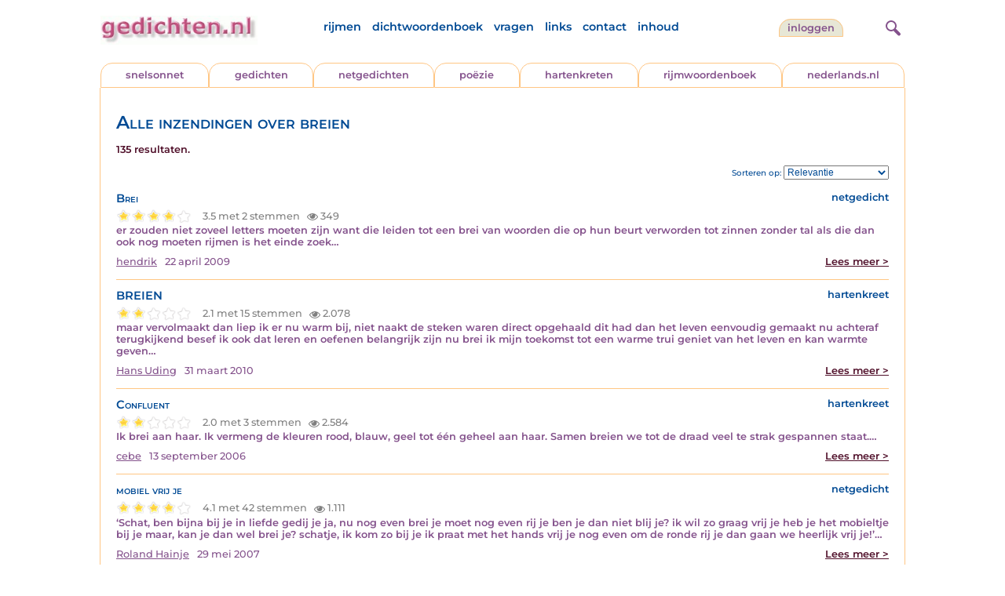

--- FILE ---
content_type: text/html; charset=UTF-8
request_url: https://www.gedichten.nl/nederindex/?tekst=breien&mode=zoek&type=tabblad
body_size: 8102
content:
<!DOCTYPE html>
<html lang="nl">
<head>
<title>Alle inzendingen over breien</title>
<meta name='description' content='Alle inzendingen over breien' />
<meta name='keywords' content='alles, gedichten, gedicht, hartenkreten, hartenkreet, vers, rijm, sinterklaas, valentijn, dichter, poezie, dichten, proza, kerstmis, nederlands, hartekreet, hartekreten, literatuur' />
<meta charset="utf-8"/>
<meta name="viewport" content="width=device-width">
<link rel="stylesheet" href="/assets/main.css?m=1766823697" type="text/css">
<script src="https://code.jquery.com/jquery-3.7.1.min.js" integrity="sha256-/JqT3SQfawRcv/BIHPThkBvs0OEvtFFmqPF/lYI/Cxo=" crossorigin="anonymous"></script>
<script language='JavaScript' type="module" src='/assets/main.js?m=1766823697'></script>
<script>
    window.RECAPTCHA_SITE_KEY = '6LfJqyQbAAAAANBPXCmJy1Q7f6C-KHsSlBdh4B_0';
</script>
</head>
<body bgcolor='#FFFFFF' text='#84528C' link='#84528C' vlink='#84528C' alink='#84528C'>
<header class="header">
<div class="item logo">
<a href="/" target="_top"><img src="/pic/gedichtennl.jpg"   border="0" alt="gedichten.nl" class="logo"></a>
</div>
<div class="item menu">
    <ul class="pages blue">
        <li><a href='https://rijmwoordenboek.gedichten.nl/'>rijmen</a></li>
        <li><a href='/dichtwoordenboek/'>dichtwoordenboek</a></li>
        <li><a href='/vragen.php'>vragen</a></li>
        <li><a href='/links.php'>links</a></li>
        <li><a href='/contact.php'>contact</a></li>
        <li><a href='/sitemap.php'>inhoud</a></li>
    </ul>
</div>
<div class="item welkom">
<span>
<a href="/login/" class="button">inloggen</a></span>
</div>
<div class="item search">
<form name="zoekged" action="/nederindex" enctype="multipart/form-data">
<input type="text" name="tekst" style="width: 75%; height: 24px" placeholder="Zoeken op auteur, categorie of tekst">
<input type="hidden" value="submit">
<input type="hidden" name="mode" value="zoek">
<input type="hidden" name="type" value="default">
<input type="submit" value="zoek" border="0" style="margin-left: 10px;">
</form>
</div>
<div class="item hamburger">
    <button class="navigation-control" type="button" id="navigation-control" aria-label="navigatie">
        <div class="bar1"></div>
        <div class="bar2"></div>
        <div class="bar3"></div>
    </button>
</div>
<div class="item searchicon">
    <button class="search-control" type="button" id="search-control" aria-label="zoeken">
        <div class="circle"></div>
        <div class="bar1"></div>
        <div class="bar2"></div>
    </button>
</div>
</header>
<nav class="item">
    <ul class="pages blue">
        <li><a href='https://rijmwoordenboek.gedichten.nl/'>rijmen</a></li>
        <li><a href='/dichtwoordenboek/'>dichtwoordenboek</a></li>
        <li><a href='/vragen.php'>vragen</a></li>
        <li><a href='/links.php'>links</a></li>
        <li><a href='/contact.php'>contact</a></li>
        <li><a href='/sitemap.php'>inhoud</a></li>
    </ul>
    <div class="tabs purple">
        <div class="tab "><a href="/nedermap/snelsonnet/index.html" target="_top">snelsonnet</a></div>
        <div class="tab "><a href="/nedermap/gedichten/index.html" target="_top">gedichten</a></div>
        <div class="tab "><a href="/nedermap/netgedichten/index.html" target="_top">netgedichten</a></div>
        <div class="tab "><a href="/nedermap/poezie/index.html" target="_top">po&euml;zie</a></div>
        <div class="tab "><a href="/nedermap/hartenkreten/index.html" target="_top">hartenkreten</a></div>
        <div class="tab"><a href="https://rijmwoordenboek.gedichten.nl/" target="_top">rijmwoordenboek</a></div>
        <div class="tab overflow"><a href="https://www.nederlands.nl/" target="_top">nederlands.nl</a></div>
    </div>
    <ul class="pages red">
    <li><a href="/login/">inloggen</a></li>    </ul>
</nav>

<section class="content" align='center'>    <main class="container">
        <div class="content">

            <h1 class="nedermap_titel">Alle inzendingen over breien</h1><p class='red'>135 resultaten.</p>
                <div class="sortby">
                    Sorteren op:
                    <select id="sorting">
                        <option value="relevantie" >Relevantie</option>                        <option value="datum" >Datum</option>
                        <option value="snaam" >Schrijver</option>
                        <option value="siteid" >Soort inzending</option>
                        <option value="titel" >Titel</option>
                        <option value="aantal" >Aantal keer bekeken</option>
                        <option value="score" >Beoordeling</option>
                    </select>
                </div>
                <div class="clearfix"></div>

            <!-- google_ad_section_start -->
            <div id='results'>
<article class='summary js-summary-control compact'><h2 class='blue'>Brei</h2>
<div class='site blue'>netgedicht</div><div class='clearfix'></div><div class="rating " data-gedid="152342"><ul class="star-rating"><li class="current-rating" style="width:4em;"></li><li><a href="#" data-rating="6" title="1 van 5 sterren" class="one-star">1</a></li><li><a href="#" data-rating="7" title="2 van 5 sterren" class="two-stars">2</a></li><li><a href="#" data-rating="8" title="3 van 5 sterren" class="three-stars">3</a></li><li><a href="#" data-rating="9" title="4 van 5 sterren" class="four-stars">4</a></li><li><a href="#" data-rating="10" title="5 van 5 sterren" class="five-stars">5</a></li></ul> <span id="current-rating-result" class="current-rating-result grey">3.5 met 2 stemmen <span class="views" title="Deze inzending is 349 keer bekeken."><img src="/pic/font-awesome/eye.svg" class="eye-icon" alt="aantal keer bekeken" /> 349</span></span></div><div class='excerpt'>er  zouden niet 
zoveel letters moeten zijn

want die leiden tot een brei
van woorden

die op hun beurt verworden
tot zinnen zonder tal

als die dan ook nog moeten rijmen
is het einde zoek&hellip;</div><div class='author'><a title='Zoek meer van deze schrijver...' class='name'href='/schrijver/hendrik'>hendrik</a><span class='date'>22 april 2009</span><a href='/nedermap/netgedichten/netgedicht/152342.html' class='red readmore'>Lees meer &gt;</a></div></article><div class='separator'></div><article class='summary js-summary-control compact'><h2 class='blue'>BREIEN</h2>
<div class='site blue'>hartenkreet</div><div class='clearfix'></div><div class="rating " data-gedid="167059"><ul class="star-rating"><li class="current-rating" style="width:2em;"></li><li><a href="#" data-rating="6" title="1 van 5 sterren" class="one-star">1</a></li><li><a href="#" data-rating="7" title="2 van 5 sterren" class="two-stars">2</a></li><li><a href="#" data-rating="8" title="3 van 5 sterren" class="three-stars">3</a></li><li><a href="#" data-rating="9" title="4 van 5 sterren" class="four-stars">4</a></li><li><a href="#" data-rating="10" title="5 van 5 sterren" class="five-stars">5</a></li></ul> <span id="current-rating-result" class="current-rating-result grey">2.1 met 15 stemmen <span class="views" title="Deze inzending is 2.078 keer bekeken."><img src="/pic/font-awesome/eye.svg" class="eye-icon" alt="aantal keer bekeken" /> 2.078</span></span></div><div class='excerpt'>maar vervolmaakt
dan liep ik er nu warm bij, niet naakt 
de steken waren direct opgehaald
dit had dan het leven eenvoudig gemaakt

nu achteraf terugkijkend besef ik ook
dat leren en oefenen belangrijk zijn
nu brei ik mijn toekomst
tot een warme trui
geniet van het leven
en kan warmte geven&hellip;</div><div class='author'><a title='Zoek meer van deze schrijver...' class='name'href='/schrijver/Hans+Uding'>Hans Uding</a><span class='date'>31 maart 2010</span><a href='/nedermap/hartenkreten/hartenkreet/167059.html' class='red readmore'>Lees meer &gt;</a></div></article><div class='separator'></div><article class='summary js-summary-control compact'><h2 class='blue'>Confluent</h2>
<div class='site blue'>hartenkreet</div><div class='clearfix'></div><div class="rating " data-gedid="112232"><ul class="star-rating"><li class="current-rating" style="width:2em;"></li><li><a href="#" data-rating="6" title="1 van 5 sterren" class="one-star">1</a></li><li><a href="#" data-rating="7" title="2 van 5 sterren" class="two-stars">2</a></li><li><a href="#" data-rating="8" title="3 van 5 sterren" class="three-stars">3</a></li><li><a href="#" data-rating="9" title="4 van 5 sterren" class="four-stars">4</a></li><li><a href="#" data-rating="10" title="5 van 5 sterren" class="five-stars">5</a></li></ul> <span id="current-rating-result" class="current-rating-result grey">2.0 met 3 stemmen <span class="views" title="Deze inzending is 2.584 keer bekeken."><img src="/pic/font-awesome/eye.svg" class="eye-icon" alt="aantal keer bekeken" /> 2.584</span></span></div><div class='excerpt'>Ik brei 
aan haar.

Ik vermeng de kleuren
rood, blauw, geel
tot één geheel
aan haar.

Samen breien we tot
de draad
veel te strak
gespannen staat.&hellip;</div><div class='author'><a title='Zoek meer van deze schrijver...' class='name'href='/schrijver/cebe'>cebe</a><span class='date'>13 september 2006</span><a href='/nedermap/hartenkreten/hartenkreet/112232.html' class='red readmore'>Lees meer &gt;</a></div></article><div class='separator'></div><article class='summary js-summary-control compact'><h2 class='blue'>mobiel vrij je</h2>
<div class='site blue'>netgedicht</div><div class='clearfix'></div><div class="rating " data-gedid="122593"><ul class="star-rating"><li class="current-rating" style="width:4em;"></li><li><a href="#" data-rating="6" title="1 van 5 sterren" class="one-star">1</a></li><li><a href="#" data-rating="7" title="2 van 5 sterren" class="two-stars">2</a></li><li><a href="#" data-rating="8" title="3 van 5 sterren" class="three-stars">3</a></li><li><a href="#" data-rating="9" title="4 van 5 sterren" class="four-stars">4</a></li><li><a href="#" data-rating="10" title="5 van 5 sterren" class="five-stars">5</a></li></ul> <span id="current-rating-result" class="current-rating-result grey">4.1 met 42 stemmen <span class="views" title="Deze inzending is 1.111 keer bekeken."><img src="/pic/font-awesome/eye.svg" class="eye-icon" alt="aantal keer bekeken" /> 1.111</span></span></div><div class='excerpt'>‘Schat, ben bijna bij je
in liefde gedij je
ja, nu nog even brei je
moet nog even rij je
ben je dan niet blij je?
ik wil zo graag vrij je
heb je het mobieltje bij je
maar, kan je dan wel brei je?
schatje, ik kom zo bij je
ik praat met het hands vrij je
nog even om de ronde rij je
dan gaan we heerlijk vrij je!’&hellip;</div><div class='author'><a title='Zoek meer van deze schrijver...' class='name'href='/schrijver/Roland+Hainje'>Roland Hainje</a><span class='date'>29 mei 2007</span><a href='/nedermap/netgedichten/netgedicht/122593.html' class='red readmore'>Lees meer &gt;</a></div></article><div class='separator'></div><article class='summary js-summary-control compact'><h2 class='blue'>portret</h2>
<div class='site blue'>netgedicht</div><div class='clearfix'></div><div class="rating " data-gedid="221300"><ul class="star-rating"><li class="current-rating" style="width:4em;"></li><li><a href="#" data-rating="6" title="1 van 5 sterren" class="one-star">1</a></li><li><a href="#" data-rating="7" title="2 van 5 sterren" class="two-stars">2</a></li><li><a href="#" data-rating="8" title="3 van 5 sterren" class="three-stars">3</a></li><li><a href="#" data-rating="9" title="4 van 5 sterren" class="four-stars">4</a></li><li><a href="#" data-rating="10" title="5 van 5 sterren" class="five-stars">5</a></li></ul> <span id="current-rating-result" class="current-rating-result grey">3.7 met 3 stemmen <span class="views" title="Deze inzending is 565 keer bekeken."><img src="/pic/font-awesome/eye.svg" class="eye-icon" alt="aantal keer bekeken" /> 565</span></span></div><div class='excerpt'>Zij kon breien en tv kijken tegelijk.
Truien en kunstschaatsen.
Burda breipatronen gratis en Sjoukje Dijkstra.

En als zij las tikte haar wijsvinger
Onrustig tegen haar bovenlip
Als wilde die zeggen:
‘hallo, kunnen wij niet beter breien en tv kijken’.&hellip;</div><div class='author'><a title='Zoek meer van deze schrijver...' class='name'href='/schrijver/Marcus+Meijer'>Marcus Meijer</a><span class='date'>18 maart 2015</span><a href='/nedermap/netgedichten/netgedicht/221300.html' class='red readmore'>Lees meer &gt;</a></div></article><div class='separator'></div><article class='summary js-summary-control compact'><h2 class='blue'>dreigend</h2>
<div class='site blue'>netgedicht</div><div class='clearfix'></div><div class="rating " data-gedid="170041"><ul class="star-rating"><li class="current-rating" style="width:3em;"></li><li><a href="#" data-rating="6" title="1 van 5 sterren" class="one-star">1</a></li><li><a href="#" data-rating="7" title="2 van 5 sterren" class="two-stars">2</a></li><li><a href="#" data-rating="8" title="3 van 5 sterren" class="three-stars">3</a></li><li><a href="#" data-rating="9" title="4 van 5 sterren" class="four-stars">4</a></li><li><a href="#" data-rating="10" title="5 van 5 sterren" class="five-stars">5</a></li></ul> <span id="current-rating-result" class="current-rating-result grey">3.4 met 11 stemmen <span class="views" title="Deze inzending is 741 keer bekeken."><img src="/pic/font-awesome/eye.svg" class="eye-icon" alt="aantal keer bekeken" /> 741</span></span></div><div class='excerpt'>wolken breien zich
grijze dekens boordevol 
voel al nattigheid&hellip;</div><div class='author'><a title='Zoek meer van deze schrijver...' class='name'href='/schrijver/Martien+Montanus'>Martien Montanus</a><span class='date'>9 juni 2010</span><a href='/nedermap/netgedichten/netgedicht/170041.html' class='red readmore'>Lees meer &gt;</a></div></article><div class='separator'></div><article class='summary js-summary-control compact'><h2 class='blue'>aangenaam - senryu</h2>
<div class='site blue'>netgedicht</div><div class='clearfix'></div><div class="rating " data-gedid="173522"><ul class="star-rating"><li class="current-rating" style="width:3em;"></li><li><a href="#" data-rating="6" title="1 van 5 sterren" class="one-star">1</a></li><li><a href="#" data-rating="7" title="2 van 5 sterren" class="two-stars">2</a></li><li><a href="#" data-rating="8" title="3 van 5 sterren" class="three-stars">3</a></li><li><a href="#" data-rating="9" title="4 van 5 sterren" class="four-stars">4</a></li><li><a href="#" data-rating="10" title="5 van 5 sterren" class="five-stars">5</a></li></ul> <span id="current-rating-result" class="current-rating-result grey">3.2 met 12 stemmen <span class="views" title="Deze inzending is 524 keer bekeken."><img src="/pic/font-awesome/eye.svg" class="eye-icon" alt="aantal keer bekeken" /> 524</span></span></div><div class='excerpt'>ogen breien knus
als een warm zittende trui
liefde om ons heen&hellip;</div><div class='author'><a title='Zoek meer van deze schrijver...' class='name'href='/schrijver/Martien+Montanus'>Martien Montanus</a><span class='date'>9 september 2010</span><a href='/nedermap/netgedichten/netgedicht/173522.html' class='red readmore'>Lees meer &gt;</a></div></article><div class='separator'></div><article class='summary js-summary-control compact'><h2 class='blue'>Mijn zus</h2>
<div class='site blue'>hartenkreet</div><div class='clearfix'></div><div class="rating " data-gedid="60650"><ul class="star-rating"><li class="current-rating" style="width:4em;"></li><li><a href="#" data-rating="6" title="1 van 5 sterren" class="one-star">1</a></li><li><a href="#" data-rating="7" title="2 van 5 sterren" class="two-stars">2</a></li><li><a href="#" data-rating="8" title="3 van 5 sterren" class="three-stars">3</a></li><li><a href="#" data-rating="9" title="4 van 5 sterren" class="four-stars">4</a></li><li><a href="#" data-rating="10" title="5 van 5 sterren" class="five-stars">5</a></li></ul> <span id="current-rating-result" class="current-rating-result grey">3.7 met 6 stemmen <span class="views" title="Deze inzending is 1.206 keer bekeken."><img src="/pic/font-awesome/eye.svg" class="eye-icon" alt="aantal keer bekeken" /> 1.206</span></span></div><div class='excerpt'>Mijn vuile was nam je mee naar je huis,
en gestreken bracht je het weer mee
dan bleef je nog even zitten breien,
en ik, ik keek weer t.v.&hellip;</div><div class='author'><a title='Zoek meer van deze schrijver...' class='name'href='/schrijver/moeke'>moeke</a><span class='date'>11 februari 2004</span><a href='/nedermap/hartenkreten/hartenkreet/60650.html' class='red readmore'>Lees meer &gt;</a></div></article><div class='separator'></div><article class='summary js-summary-control compact'><h2 class='blue'>Meisjes mijmering.</h2>
<div class='site blue'>poëzie</div><div class='clearfix'></div><div class="rating " data-gedid="226686"><ul class="star-rating"><li class="current-rating" style="width:4em;"></li><li><a href="#" data-rating="6" title="1 van 5 sterren" class="one-star">1</a></li><li><a href="#" data-rating="7" title="2 van 5 sterren" class="two-stars">2</a></li><li><a href="#" data-rating="8" title="3 van 5 sterren" class="three-stars">3</a></li><li><a href="#" data-rating="9" title="4 van 5 sterren" class="four-stars">4</a></li><li><a href="#" data-rating="10" title="5 van 5 sterren" class="five-stars">5</a></li></ul> <span id="current-rating-result" class="current-rating-result grey">4.0 met 2 stemmen <span class="views" title="Deze inzending is 827 keer bekeken."><img src="/pic/font-awesome/eye.svg" class="eye-icon" alt="aantal keer bekeken" /> 827</span></span></div><div class='excerpt'>Nichtje Net vroeg: ‘brei je graag?
 Kijk, wat wordt mijn haar al lang!
 Betsie is in 't donker bang!
 Ik kan al bij 't eierrak,
 Lekker eten - koekenbak!
 Ik kom nooit aan moeders schaar.
 Pop, wat heb je beeldrig haar;
 'k Wou wel dat je praten kon!
 Als ik groot ben, zo'n japon!
 'k Ben al mee ter kerk geweest!&hellip;</div><div class='author'><a title='Zoek meer van deze schrijver...' class='name'href='/schrijver/W.J.+van+Zeggelen'>W.J. van Zeggelen</a><span class='date'>7 oktober 2015</span><a href='/nedermap/poëzie/poëzie/226686.html' class='red readmore'>Lees meer &gt;</a></div></article><div class='separator'></div><article class='summary js-summary-control compact'><h2 class='blue'>Een dichter</h2>
<div class='site blue'>netgedicht</div><div class='clearfix'></div><div class="rating " data-gedid="272768"><ul class="star-rating"><li class="current-rating" style="width:5em;"></li><li><a href="#" data-rating="6" title="1 van 5 sterren" class="one-star">1</a></li><li><a href="#" data-rating="7" title="2 van 5 sterren" class="two-stars">2</a></li><li><a href="#" data-rating="8" title="3 van 5 sterren" class="three-stars">3</a></li><li><a href="#" data-rating="9" title="4 van 5 sterren" class="four-stars">4</a></li><li><a href="#" data-rating="10" title="5 van 5 sterren" class="five-stars">5</a></li></ul> <span id="current-rating-result" class="current-rating-result grey">4.7 met 11 stemmen <span class="views" title="Deze inzending is 465 keer bekeken."><img src="/pic/font-awesome/eye.svg" class="eye-icon" alt="aantal keer bekeken" /> 465</span></span></div><div class='excerpt'>en 'k zou graag nog een beetje blijven
 daarom begin ik maar te schrijven
 ik brei wat woorden aan elkaar
 die vormen dan spontaan een paar

 ik denk whoopy ik ben een dichter
 dat maakt het aards bestaan wat lichter
 ik brei desnoods een woordenboek
 puur om te weten wat ik zoek

 en ja... wat zoek ik?&hellip;</div><div class='author'><a title='Zoek meer van deze schrijver...' class='name'href='/schrijver/Enkidu'>Enkidu</a><span class='date'>30 maart 2023</span><a href='/nedermap/netgedichten/netgedicht/272768.html' class='red readmore'>Lees meer &gt;</a></div></article><div class='separator'></div><article class='summary js-summary-control compact'><h2 class='blue'>Ik wil je kussen.</h2>
<div class='site blue'>netgedicht</div><div class='clearfix'></div><div class="rating " data-gedid="253854"><ul class="star-rating"><li class="current-rating" style="width:5em;"></li><li><a href="#" data-rating="6" title="1 van 5 sterren" class="one-star">1</a></li><li><a href="#" data-rating="7" title="2 van 5 sterren" class="two-stars">2</a></li><li><a href="#" data-rating="8" title="3 van 5 sterren" class="three-stars">3</a></li><li><a href="#" data-rating="9" title="4 van 5 sterren" class="four-stars">4</a></li><li><a href="#" data-rating="10" title="5 van 5 sterren" class="five-stars">5</a></li></ul> <span id="current-rating-result" class="current-rating-result grey">4.7 met 6 stemmen <span class="views" title="Deze inzending is 519 keer bekeken."><img src="/pic/font-awesome/eye.svg" class="eye-icon" alt="aantal keer bekeken" /> 519</span></span></div><div class='excerpt'>Nee toch,
Ik wil met je kussen
spelemeien, vleien,
bakkeleien,  breien,
ik wil je hoofdkussen.&hellip;</div><div class='author'><a title='Zoek meer van deze schrijver...' class='name'href='/schrijver/Leon+Lucien+Jean+Wagemans'>Leon Lucien Jean Wagemans</a><span class='date'>27 januari 2020</span><a href='/nedermap/netgedichten/netgedicht/253854.html' class='red readmore'>Lees meer &gt;</a></div></article><div class='separator'></div><article class='summary js-summary-control compact'><h2 class='blue'>Limerick</h2>
<div class='site blue'>hartenkreet</div><div class='clearfix'></div><div class="rating " data-gedid="66122"><ul class="star-rating"><li class="current-rating" style="width:5em;"></li><li><a href="#" data-rating="6" title="1 van 5 sterren" class="one-star">1</a></li><li><a href="#" data-rating="7" title="2 van 5 sterren" class="two-stars">2</a></li><li><a href="#" data-rating="8" title="3 van 5 sterren" class="three-stars">3</a></li><li><a href="#" data-rating="9" title="4 van 5 sterren" class="four-stars">4</a></li><li><a href="#" data-rating="10" title="5 van 5 sterren" class="five-stars">5</a></li></ul> <span id="current-rating-result" class="current-rating-result grey">4.5 met 2 stemmen <span class="views" title="Deze inzending is 1.151 keer bekeken."><img src="/pic/font-awesome/eye.svg" class="eye-icon" alt="aantal keer bekeken" /> 1.151</span></span></div><div class='excerpt'>Een mooi meisje uit Gilze-Rijen
Ging met de dorpspastoor vrijen
Zoiets geeft geen pas
Maar het resultaat was
Dat zij ras babykleertjes moest breien&hellip;</div><div class='author'><a title='Zoek meer van deze schrijver...' class='name'href='/schrijver/Jan+Henricusz'>Jan Henricusz</a><span class='date'>7 mei 2004</span><a href='/nedermap/hartenkreten/hartenkreet/66122.html' class='red readmore'>Lees meer &gt;</a></div></article><div class='separator'></div><article class='summary js-summary-control compact'><h2 class='blue'>Depressie 2000</h2>
<div class='site blue'>hartenkreet</div><div class='clearfix'></div><div class="rating " data-gedid="186499"><ul class="star-rating"><li class="current-rating" style="width:5em;"></li><li><a href="#" data-rating="6" title="1 van 5 sterren" class="one-star">1</a></li><li><a href="#" data-rating="7" title="2 van 5 sterren" class="two-stars">2</a></li><li><a href="#" data-rating="8" title="3 van 5 sterren" class="three-stars">3</a></li><li><a href="#" data-rating="9" title="4 van 5 sterren" class="four-stars">4</a></li><li><a href="#" data-rating="10" title="5 van 5 sterren" class="five-stars">5</a></li></ul> <span id="current-rating-result" class="current-rating-result grey">4.5 met 2 stemmen <span class="views" title="Deze inzending is 1.081 keer bekeken."><img src="/pic/font-awesome/eye.svg" class="eye-icon" alt="aantal keer bekeken" /> 1.081</span></span></div><div class='excerpt'>Mist
Geen kleur
Geen verschil
Grijze brei

Geen vooruitzicht
Malen en
Meer malen

Dwalend op een vlot
En geen oevers meer te zien
Geen nacht en geen dag
Geen leven meer&hellip;</div><div class='author'><a title='Zoek meer van deze schrijver...' class='name'href='/schrijver/Ralph+Nawijn'>Ralph Nawijn</a><span class='date'>29 augustus 2011</span><a href='/nedermap/hartenkreten/hartenkreet/186499.html' class='red readmore'>Lees meer &gt;</a></div></article><div class='separator'></div><article class='summary js-summary-control compact'><h2 class='blue'>Over de gei.</h2>
<div class='site blue'>hartenkreet</div><div class='clearfix'></div><div class="rating " data-gedid="208699"><ul class="star-rating"><li class="current-rating" style="width:2em;"></li><li><a href="#" data-rating="6" title="1 van 5 sterren" class="one-star">1</a></li><li><a href="#" data-rating="7" title="2 van 5 sterren" class="two-stars">2</a></li><li><a href="#" data-rating="8" title="3 van 5 sterren" class="three-stars">3</a></li><li><a href="#" data-rating="9" title="4 van 5 sterren" class="four-stars">4</a></li><li><a href="#" data-rating="10" title="5 van 5 sterren" class="five-stars">5</a></li></ul> <span id="current-rating-result" class="current-rating-result grey">2.0 met 1 stemmen <span class="views" title="Deze inzending is 842 keer bekeken."><img src="/pic/font-awesome/eye.svg" class="eye-icon" alt="aantal keer bekeken" /> 842</span></span></div><div class='excerpt'>Zijn vrouw ging vaak breien,
Als hij moest geien.&hellip;</div><div class='author'><a title='Zoek meer van deze schrijver...' class='name'href='/schrijver/J.+Quekel'>J. Quekel</a><span class='date'>14 november 2013</span><a href='/nedermap/hartenkreten/hartenkreet/208699.html' class='red readmore'>Lees meer &gt;</a></div></article><div class='separator'></div><article class='summary js-summary-control compact'><h2 class='blue'>Schildering</h2>
<div class='site blue'>hartenkreet</div><div class='clearfix'></div><div class="rating " data-gedid="201265"><ul class="star-rating"><li class="current-rating" style="width:0em;"></li><li><a href="#" data-rating="6" title="1 van 5 sterren" class="one-star">1</a></li><li><a href="#" data-rating="7" title="2 van 5 sterren" class="two-stars">2</a></li><li><a href="#" data-rating="8" title="3 van 5 sterren" class="three-stars">3</a></li><li><a href="#" data-rating="9" title="4 van 5 sterren" class="four-stars">4</a></li><li><a href="#" data-rating="10" title="5 van 5 sterren" class="five-stars">5</a></li></ul> <span id="current-rating-result" class="current-rating-result grey">Er is nog niet op deze inzending gestemd.<span class="views" title="Deze inzending is 541 keer bekeken."><img src="/pic/font-awesome/eye.svg" class="eye-icon" alt="aantal keer bekeken" /> 541</span></span></div><div class='excerpt'>In een laat streepje zon
Op de grauw-versleten stoel
Schuin voor het raam met
Bloeiende begonia's

Waar eens
Een oude vrouw 
Te breien zat

Ligt nu een kat 
Te spinnen...&hellip;</div><div class='author'><a title='Zoek meer van deze schrijver...' class='name'href='/schrijver/Areth'>Areth</a><span class='date'>11 februari 2013</span><a href='/nedermap/hartenkreten/hartenkreet/201265.html' class='red readmore'>Lees meer &gt;</a></div></article><div class='separator'></div><article class='summary js-summary-control compact'><h2 class='blue'>daar gebeurt het</h2>
<div class='site blue'>netgedicht</div><div class='clearfix'></div><div class="rating " data-gedid="48069"><ul class="star-rating"><li class="current-rating" style="width:3em;"></li><li><a href="#" data-rating="6" title="1 van 5 sterren" class="one-star">1</a></li><li><a href="#" data-rating="7" title="2 van 5 sterren" class="two-stars">2</a></li><li><a href="#" data-rating="8" title="3 van 5 sterren" class="three-stars">3</a></li><li><a href="#" data-rating="9" title="4 van 5 sterren" class="four-stars">4</a></li><li><a href="#" data-rating="10" title="5 van 5 sterren" class="five-stars">5</a></li></ul> <span id="current-rating-result" class="current-rating-result grey">2.8 met 8 stemmen <span class="views" title="Deze inzending is 1.306 keer bekeken."><img src="/pic/font-awesome/eye.svg" class="eye-icon" alt="aantal keer bekeken" /> 1.306</span></span></div><div class='excerpt'>tussen het vuur 
van de sterren 
daar gebeurt het 

waar land 
land zich uitstrekt 
over eindeloze zeeën 

waar schikgodinnen 
geschiedenis breien 

de draden van 
leven verweven 
in kunstige taferelen 

en anderen weer 
uiteenrafelen&hellip;</div><div class='author'><a title='Zoek meer van deze schrijver...' class='name'href='/schrijver/jdtunzi'>jdtunzi</a><span class='date'>29 juni 2003</span><a href='/nedermap/netgedichten/netgedicht/48069.html' class='red readmore'>Lees meer &gt;</a></div></article><div class='separator'></div><article class='summary js-summary-control compact'><h2 class='blue'>ONGEBREIDELD</h2>
<div class='site blue'>hartenkreet</div><div class='clearfix'></div><div class="rating " data-gedid="74464"><ul class="star-rating"><li class="current-rating" style="width:5em;"></li><li><a href="#" data-rating="6" title="1 van 5 sterren" class="one-star">1</a></li><li><a href="#" data-rating="7" title="2 van 5 sterren" class="two-stars">2</a></li><li><a href="#" data-rating="8" title="3 van 5 sterren" class="three-stars">3</a></li><li><a href="#" data-rating="9" title="4 van 5 sterren" class="four-stars">4</a></li><li><a href="#" data-rating="10" title="5 van 5 sterren" class="five-stars">5</a></li></ul> <span id="current-rating-result" class="current-rating-result grey">4.7 met 11 stemmen <span class="views" title="Deze inzending is 836 keer bekeken."><img src="/pic/font-awesome/eye.svg" class="eye-icon" alt="aantal keer bekeken" /> 836</span></span></div><div class='excerpt'>Nieuwsfeit: De 52-jarige Hazel Tindall uit Groot-Britannië heeft afgelopen zaterdag het wereldkampioenschap breien gewonnen. De Britse vestigde met 255 steken in drie minuten tevens een nieuw wereldrecord....&hellip;</div><div class='author'><a title='Zoek meer van deze schrijver...' class='name'href='/schrijver/Aaike+Jordans'>Aaike Jordans</a><span class='date'>12 oktober 2004</span><a href='/nedermap/hartenkreten/hartenkreet/74464.html' class='red readmore'>Lees meer &gt;</a></div></article><div class='separator'></div><article class='summary js-summary-control compact'><h2 class='blue'>Uithalen</h2>
<div class='site blue'>hartenkreet</div><div class='clearfix'></div><div class="rating " data-gedid="109269"><ul class="star-rating"><li class="current-rating" style="width:4em;"></li><li><a href="#" data-rating="6" title="1 van 5 sterren" class="one-star">1</a></li><li><a href="#" data-rating="7" title="2 van 5 sterren" class="two-stars">2</a></li><li><a href="#" data-rating="8" title="3 van 5 sterren" class="three-stars">3</a></li><li><a href="#" data-rating="9" title="4 van 5 sterren" class="four-stars">4</a></li><li><a href="#" data-rating="10" title="5 van 5 sterren" class="five-stars">5</a></li></ul> <span id="current-rating-result" class="current-rating-result grey">3.9 met 7 stemmen <span class="views" title="Deze inzending is 1.557 keer bekeken."><img src="/pic/font-awesome/eye.svg" class="eye-icon" alt="aantal keer bekeken" /> 1.557</span></span></div><div class='excerpt'>Annie heeft een nieuwe jurk gekocht
rond haar borsten veel te strak
ze loopt wat houterig van ongemak
had liever toch een korte rok gekocht

doch 'had' was echt niet meer ter sprake
moet het hier en daar mee doen
'je bent zo plat als wat' zegt Koen
'laat je moeder het wat open haken'

zijn schoonmoe wil alleen maar breien
met vier pennen&hellip;</div><div class='author'><a title='Zoek meer van deze schrijver...' class='name'href='/schrijver/Laurens+Windig'>Laurens Windig</a><span class='date'>7 juli 2006</span><a href='/nedermap/hartenkreten/hartenkreet/109269.html' class='red readmore'>Lees meer &gt;</a></div></article><div class='separator'></div><article class='summary js-summary-control compact'><h2 class='blue'>Hamlet</h2>
<div class='site blue'>gedicht</div><div class='clearfix'></div><div class="rating " data-gedid="33308"><ul class="star-rating"><li class="current-rating" style="width:3em;"></li><li><a href="#" data-rating="6" title="1 van 5 sterren" class="one-star">1</a></li><li><a href="#" data-rating="7" title="2 van 5 sterren" class="two-stars">2</a></li><li><a href="#" data-rating="8" title="3 van 5 sterren" class="three-stars">3</a></li><li><a href="#" data-rating="9" title="4 van 5 sterren" class="four-stars">4</a></li><li><a href="#" data-rating="10" title="5 van 5 sterren" class="five-stars">5</a></li></ul> <span id="current-rating-result" class="current-rating-result grey">2.9 met 167 stemmen <span class="views" title="Deze inzending is 33.067 keer bekeken."><img src="/pic/font-awesome/eye.svg" class="eye-icon" alt="aantal keer bekeken" /> 33.067</span></span></div><div class='excerpt'>Wáár heb jij toch zo deeg'lijk leren breien? 
Bij Schoevers? bij de Vos? de L. 0. I. ?

En ik, waar leerde ik zo droevig schreien? 
Waar leerde ik de eerste melancholie..?&hellip;</div><div class='author'><a title='Zoek meer van deze schrijver...' class='name'href='/schrijver/L%C3%A9vi+Weemoedt'>L&eacute;vi Weemoedt</a><span class='date'>9 december 2023</span><a href='/nedermap/gedichten/gedicht/33308.html' class='red readmore'>Lees meer &gt;</a></div></article><div class='separator'></div><article class='summary js-summary-control compact'><h2 class='blue'>Het breistertje</h2>
<div class='site blue'>poëzie</div><div class='clearfix'></div><div class="rating " data-gedid="141772"><ul class="star-rating"><li class="current-rating" style="width:3em;"></li><li><a href="#" data-rating="6" title="1 van 5 sterren" class="one-star">1</a></li><li><a href="#" data-rating="7" title="2 van 5 sterren" class="two-stars">2</a></li><li><a href="#" data-rating="8" title="3 van 5 sterren" class="three-stars">3</a></li><li><a href="#" data-rating="9" title="4 van 5 sterren" class="four-stars">4</a></li><li><a href="#" data-rating="10" title="5 van 5 sterren" class="five-stars">5</a></li></ul> <span id="current-rating-result" class="current-rating-result grey">2.8 met 8 stemmen <span class="views" title="Deze inzending is 5.348 keer bekeken."><img src="/pic/font-awesome/eye.svg" class="eye-icon" alt="aantal keer bekeken" /> 5.348</span></span></div><div class='excerpt'>Mooi Kniertje staat van dag tot dag
En breit voor haar deur een kwartiertje:
Voor wie dat paar kousen wel wezen mag,
Mijn allerliefste Kniertje?

Voor wie dat paar kousen wel mag zijn,
Voor moêrtje of voor vaârtje?
Zucht dag op dag die bleke Krijn,
Of zijn ze voor Grietje of Saartje?

Wel Krijnbuur! wist je dat zo graag?
U wil ik het niet&hellip;</div><div class='author'><a title='Zoek meer van deze schrijver...' class='name'href='/schrijver/Nicolaas+Beets'>Nicolaas Beets</a><span class='date'>4 juni 2019</span><a href='/nedermap/poëzie/poëzie/141772.html' class='red readmore'>Lees meer &gt;</a></div></article><div class='separator'></div><article class='summary js-summary-control compact'><h2 class='blue'>Breister</h2>
<div class='site blue'>gedicht</div><div class='clearfix'></div><div class="rating " data-gedid="151501"><ul class="star-rating"><li class="current-rating" style="width:2em;"></li><li><a href="#" data-rating="6" title="1 van 5 sterren" class="one-star">1</a></li><li><a href="#" data-rating="7" title="2 van 5 sterren" class="two-stars">2</a></li><li><a href="#" data-rating="8" title="3 van 5 sterren" class="three-stars">3</a></li><li><a href="#" data-rating="9" title="4 van 5 sterren" class="four-stars">4</a></li><li><a href="#" data-rating="10" title="5 van 5 sterren" class="five-stars">5</a></li></ul> <span id="current-rating-result" class="current-rating-result grey">2.1 met 133 stemmen <span class="views" title="Deze inzending is 25.519 keer bekeken."><img src="/pic/font-awesome/eye.svg" class="eye-icon" alt="aantal keer bekeken" /> 25.519</span></span></div><div class='excerpt'>Laden vol warme halzen
breit zij en komt zo mensen
op het spoor die het jaar door
winter trotseren in haar.

Naalden zijn de laatste taal.
Een na een heeft rijm
de levenden het zwijgen opgelegd.
Toch zijn ze er nog allemaal.

Hun alfabet is een perfect geheim,
het wordt omwonden, niet gezegd.
Wie spreekt kan er niet bij.
Hun gesprek tikt&hellip;</div><div class='author'><a title='Zoek meer van deze schrijver...' class='name'href='/schrijver/Bernard+Dewulf'>Bernard Dewulf</a><span class='date'>29 november 2019</span><a href='/nedermap/gedichten/gedicht/151501.html' class='red readmore'>Lees meer &gt;</a></div></article><div class='separator'></div><article class='summary js-summary-control compact'><h2 class='blue'>Uitgebreid afgehaakt</h2>
<div class='site blue'>hartenkreet</div><div class='clearfix'></div><div class="rating " data-gedid="180747"><ul class="star-rating"><li class="current-rating" style="width:2em;"></li><li><a href="#" data-rating="6" title="1 van 5 sterren" class="one-star">1</a></li><li><a href="#" data-rating="7" title="2 van 5 sterren" class="two-stars">2</a></li><li><a href="#" data-rating="8" title="3 van 5 sterren" class="three-stars">3</a></li><li><a href="#" data-rating="9" title="4 van 5 sterren" class="four-stars">4</a></li><li><a href="#" data-rating="10" title="5 van 5 sterren" class="five-stars">5</a></li></ul> <span id="current-rating-result" class="current-rating-result grey">2.0 met 1 stemmen <span class="views" title="Deze inzending is 547 keer bekeken."><img src="/pic/font-awesome/eye.svg" class="eye-icon" alt="aantal keer bekeken" /> 547</span></span></div><div class='excerpt'>Ze haakte en breide haar hele leven
en had al heel veel gemaakt.
Maar nu ze is overleden,
is ze uitgebreid afgehaakt.&hellip;</div><div class='author'><a title='Zoek meer van deze schrijver...' class='name'href='/schrijver/JP'>JP</a><span class='date'>13 maart 2011</span><a href='/nedermap/hartenkreten/hartenkreet/180747.html' class='red readmore'>Lees meer &gt;</a></div></article><div class='separator'></div><article class='summary js-summary-control compact'><h2 class='blue'>HANDWERK  RAADT</h2>
<div class='site blue'>netgedicht</div><div class='clearfix'></div><div class="rating " data-gedid="273902"><ul class="star-rating"><li class="current-rating" style="width:0em;"></li><li><a href="#" data-rating="6" title="1 van 5 sterren" class="one-star">1</a></li><li><a href="#" data-rating="7" title="2 van 5 sterren" class="two-stars">2</a></li><li><a href="#" data-rating="8" title="3 van 5 sterren" class="three-stars">3</a></li><li><a href="#" data-rating="9" title="4 van 5 sterren" class="four-stars">4</a></li><li><a href="#" data-rating="10" title="5 van 5 sterren" class="five-stars">5</a></li></ul> <span id="current-rating-result" class="current-rating-result grey">Er is nog niet op deze inzending gestemd.<span class="views" title="Deze inzending is 308 keer bekeken."><img src="/pic/font-awesome/eye.svg" class="eye-icon" alt="aantal keer bekeken" /> 308</span></span></div><div class='excerpt'>Meester Hocus Pas stapt in een bomenring,
waarbinnen geheimen wenken én weren,
wil steeds sterker zwarte kunst beheren:
"Almaar wijder maak ik mijn gezichtskring!" 

Zijn schaduw toont een verrassende draaiing,
baart het vrouwtje Alma, dat hem zal leren
driftige plannen bedachtzaam te keren.
Haar breiwerk schept grootse verwondering.

De pennen&hellip;</div><div class='author'><a title='Zoek meer van deze schrijver...' class='name'href='/schrijver/Han+Messie'>Han Messie</a><span class='date'>13 april 2023</span><a href='/nedermap/netgedichten/netgedicht/273902.html' class='red readmore'>Lees meer &gt;</a></div></article><div class='separator'></div><article class='summary js-summary-control compact'><h2 class='blue'>Blauw in witte wolkenogen</h2>
<div class='site blue'>netgedicht</div><div class='clearfix'></div><div class="rating " data-gedid="142442"><ul class="star-rating"><li class="current-rating" style="width:4em;"></li><li><a href="#" data-rating="6" title="1 van 5 sterren" class="one-star">1</a></li><li><a href="#" data-rating="7" title="2 van 5 sterren" class="two-stars">2</a></li><li><a href="#" data-rating="8" title="3 van 5 sterren" class="three-stars">3</a></li><li><a href="#" data-rating="9" title="4 van 5 sterren" class="four-stars">4</a></li><li><a href="#" data-rating="10" title="5 van 5 sterren" class="five-stars">5</a></li></ul> <span id="current-rating-result" class="current-rating-result grey">4.3 met 3 stemmen <span class="views" title="Deze inzending is 562 keer bekeken."><img src="/pic/font-awesome/eye.svg" class="eye-icon" alt="aantal keer bekeken" /> 562</span></span></div><div class='excerpt'>breide met
vleugjes wind het blauw
in witte wolkenogen

haakte een  horizon
in roze rood de
lijnen zacht gebogen

punnikte de 
staarten van buien
die hun regen laten

kantte af in
donker uitgevoerd
zigzagde de lange nacht

met alle draden die ik
over had is de zon begroet
voor weer een nieuwe dag&hellip;</div><div class='author'><a title='Zoek meer van deze schrijver...' class='name'href='/schrijver/wil+melker'>wil melker</a><span class='date'>10 september 2008</span><a href='/nedermap/netgedichten/netgedicht/142442.html' class='red readmore'>Lees meer &gt;</a></div></article><div class='separator'></div><article class='summary js-summary-control compact'><h2 class='blue'>LinkedIn</h2>
<div class='site blue'>hartenkreet</div><div class='clearfix'></div><div class="rating " data-gedid="162548"><ul class="star-rating"><li class="current-rating" style="width:3em;"></li><li><a href="#" data-rating="6" title="1 van 5 sterren" class="one-star">1</a></li><li><a href="#" data-rating="7" title="2 van 5 sterren" class="two-stars">2</a></li><li><a href="#" data-rating="8" title="3 van 5 sterren" class="three-stars">3</a></li><li><a href="#" data-rating="9" title="4 van 5 sterren" class="four-stars">4</a></li><li><a href="#" data-rating="10" title="5 van 5 sterren" class="five-stars">5</a></li></ul> <span id="current-rating-result" class="current-rating-result grey">2.9 met 16 stemmen <span class="views" title="Deze inzending is 1.569 keer bekeken."><img src="/pic/font-awesome/eye.svg" class="eye-icon" alt="aantal keer bekeken" /> 1.569</span></span></div><div class='excerpt'>Dus om mijn netwerk uit te breien,
stuur ik Jou een kort bericht,
want met te weinig netwerkknopen,
krijg ik mijn netwerkjas niet dicht.&hellip;</div><div class='author'><a title='Zoek meer van deze schrijver...' class='name'href='/schrijver/paul'>paul</a><span class='date'>23 december 2009</span><a href='/nedermap/hartenkreten/hartenkreet/162548.html' class='red readmore'>Lees meer &gt;</a></div></article><div class='separator'></div><article class='summary js-summary-control compact'><h2 class='blue'>Inzicht</h2>
<div class='site blue'>hartenkreet</div><div class='clearfix'></div><div class="rating " data-gedid="93803"><ul class="star-rating"><li class="current-rating" style="width:4em;"></li><li><a href="#" data-rating="6" title="1 van 5 sterren" class="one-star">1</a></li><li><a href="#" data-rating="7" title="2 van 5 sterren" class="two-stars">2</a></li><li><a href="#" data-rating="8" title="3 van 5 sterren" class="three-stars">3</a></li><li><a href="#" data-rating="9" title="4 van 5 sterren" class="four-stars">4</a></li><li><a href="#" data-rating="10" title="5 van 5 sterren" class="five-stars">5</a></li></ul> <span id="current-rating-result" class="current-rating-result grey">4.2 met 27 stemmen <span class="views" title="Deze inzending is 1.228 keer bekeken."><img src="/pic/font-awesome/eye.svg" class="eye-icon" alt="aantal keer bekeken" /> 1.228</span></span></div><div class='excerpt'>verhaal niet langer
eindeloze beloftes
die tot een zinloos
manuscript worden geweven
geboren uit een web van leugens
waar spindraden
als gesponnen zilver en goud
worden geklost tot
een bobijntje van levensgaren
waarvan ik hopeloos
truien brei voor 
het kille hart


Hartendame2&hellip;</div><div class='author'><a title='Zoek meer van deze schrijver...' class='name'href='/schrijver/Hartendame2'>Hartendame2</a><span class='date'>29 september 2005</span><a href='/nedermap/hartenkreten/hartenkreet/93803.html' class='red readmore'>Lees meer &gt;</a></div></article><div class='separator'></div><article class='summary js-summary-control compact'><h2 class='blue'>Het einde</h2>
<div class='site blue'>hartenkreet</div><div class='clearfix'></div><div class="rating " data-gedid="46878"><ul class="star-rating"><li class="current-rating" style="width:3em;"></li><li><a href="#" data-rating="6" title="1 van 5 sterren" class="one-star">1</a></li><li><a href="#" data-rating="7" title="2 van 5 sterren" class="two-stars">2</a></li><li><a href="#" data-rating="8" title="3 van 5 sterren" class="three-stars">3</a></li><li><a href="#" data-rating="9" title="4 van 5 sterren" class="four-stars">4</a></li><li><a href="#" data-rating="10" title="5 van 5 sterren" class="five-stars">5</a></li></ul> <span id="current-rating-result" class="current-rating-result grey">3.1 met 8 stemmen <span class="views" title="Deze inzending is 1.103 keer bekeken."><img src="/pic/font-awesome/eye.svg" class="eye-icon" alt="aantal keer bekeken" /> 1.103</span></span></div><div class='excerpt'>wij snijden in de zorg en in ons vlees
 
Gelukkig komt aan elk gezwalk een ende
hoe breien we een end aan Balkenende?&hellip;</div><div class='author'><a title='Zoek meer van deze schrijver...' class='name'href='/schrijver/Koos+Dijksterhuis'>Koos Dijksterhuis</a><span class='date'>12 juni 2003</span><a href='/nedermap/hartenkreten/hartenkreet/46878.html' class='red readmore'>Lees meer &gt;</a></div></article><div class='separator'></div><article class='summary js-summary-control compact'><h2 class='blue'>Het einde</h2>
<div class='site blue'>hartenkreet</div><div class='clearfix'></div><div class="rating " data-gedid="47239"><ul class="star-rating"><li class="current-rating" style="width:3em;"></li><li><a href="#" data-rating="6" title="1 van 5 sterren" class="one-star">1</a></li><li><a href="#" data-rating="7" title="2 van 5 sterren" class="two-stars">2</a></li><li><a href="#" data-rating="8" title="3 van 5 sterren" class="three-stars">3</a></li><li><a href="#" data-rating="9" title="4 van 5 sterren" class="four-stars">4</a></li><li><a href="#" data-rating="10" title="5 van 5 sterren" class="five-stars">5</a></li></ul> <span id="current-rating-result" class="current-rating-result grey">3.3 met 3 stemmen <span class="views" title="Deze inzending is 759 keer bekeken."><img src="/pic/font-awesome/eye.svg" class="eye-icon" alt="aantal keer bekeken" /> 759</span></span></div><div class='excerpt'>wij snijden in de zorg en in ons vlees

Gelukkig komt aan elk gezwalk een ende
hoe breien we een end aan Balkenende?&hellip;</div><div class='author'><a title='Zoek meer van deze schrijver...' class='name'href='/schrijver/Koos+Dijksterhuis'>Koos Dijksterhuis</a><span class='date'>17 juni 2003</span><a href='/nedermap/hartenkreten/hartenkreet/47239.html' class='red readmore'>Lees meer &gt;</a></div></article><div class='separator'></div><article class='summary js-summary-control compact'><h2 class='blue'>"Oude" Vrouwtjes...</h2>
<div class='site blue'>netgedicht</div><div class='clearfix'></div><div class="rating " data-gedid="62539"><ul class="star-rating"><li class="current-rating" style="width:2em;"></li><li><a href="#" data-rating="6" title="1 van 5 sterren" class="one-star">1</a></li><li><a href="#" data-rating="7" title="2 van 5 sterren" class="two-stars">2</a></li><li><a href="#" data-rating="8" title="3 van 5 sterren" class="three-stars">3</a></li><li><a href="#" data-rating="9" title="4 van 5 sterren" class="four-stars">4</a></li><li><a href="#" data-rating="10" title="5 van 5 sterren" class="five-stars">5</a></li></ul> <span id="current-rating-result" class="current-rating-result grey">2.0 met 4 stemmen <span class="views" title="Deze inzending is 1.831 keer bekeken."><img src="/pic/font-awesome/eye.svg" class="eye-icon" alt="aantal keer bekeken" /> 1.831</span></span></div><div class='excerpt'>Haar kneukels
krom
van 't breien

Haar ogen 
rood
van 't schreien

Haar hart
wil
vermeien

Niemand
die' t wil
verblijen.

Wij, de oudere mannen, weten het:

IJdelheid
's mannen troef
des vrouwen haat
"oude" vrouwen hunkeren nog...
Helaas.&hellip;</div><div class='author'><a title='Zoek meer van deze schrijver...' class='name'href='/schrijver/Jan+Coessens'>Jan Coessens</a><span class='date'>12 maart 2004</span><a href='/nedermap/netgedichten/netgedicht/62539.html' class='red readmore'>Lees meer &gt;</a></div></article><div class='separator'></div><article class='summary js-summary-control compact'><h2 class='blue'>nageslacht</h2>
<div class='site blue'>netgedicht</div><div class='clearfix'></div><div class="rating " data-gedid="115188"><ul class="star-rating"><li class="current-rating" style="width:3em;"></li><li><a href="#" data-rating="6" title="1 van 5 sterren" class="one-star">1</a></li><li><a href="#" data-rating="7" title="2 van 5 sterren" class="two-stars">2</a></li><li><a href="#" data-rating="8" title="3 van 5 sterren" class="three-stars">3</a></li><li><a href="#" data-rating="9" title="4 van 5 sterren" class="four-stars">4</a></li><li><a href="#" data-rating="10" title="5 van 5 sterren" class="five-stars">5</a></li></ul> <span id="current-rating-result" class="current-rating-result grey">3.0 met 2 stemmen <span class="views" title="Deze inzending is 715 keer bekeken."><img src="/pic/font-awesome/eye.svg" class="eye-icon" alt="aantal keer bekeken" /> 715</span></span></div><div class='excerpt'>zwaar, het slijk van aneengeklit mensdom
rottigheid, een immense brei van kwaad

hij schoof er zijn schouders onder en droeg
droeg door de dood

striemen in zijn gezicht
gruwelijk, onmenselijk van aanblik

stootte door tot het licht
trok uit zondig slib

een nageslacht vrij
zij aan wie niets is verteld

zien
kennen&hellip;</div><div class='author'><a title='Zoek meer van deze schrijver...' class='name'href='/schrijver/Lieve+Steenberghs'>Lieve Steenberghs</a><span class='date'>16 november 2006</span><a href='/nedermap/netgedichten/netgedicht/115188.html' class='red readmore'>Lees meer &gt;</a></div></article><div class='separator'></div>            </div>
            <!-- google_ad_section_end -->
<div class="ajax-load text-center" style="display:none">
    <p><img src="/pic/ajax-loader.gif" alt='bezig met laden'>Bezig met laden</p>
</div>
<a href='/nederindex/?tekst=breien&mode=zoek&type=tabblad&begin=1&limit=30' class='more-results' data-begin='0' data-limit='30'>Meer laden...</a><div class="navigation red">Vorige&nbsp;&nbsp;1 - 135&nbsp;&nbsp;<a href="/nederindex/?tekst=breien&mode=zoek&type=tabblad&begin=1&limit=30">Volgende</a></div></main>
</section>

<footer class="footer">
<div class="item"><a href='/nedermap/snelsonnet/index.html' target='_top'>snelsonnet</a></div>
<div class="item"><a href='/nedermap/gedichten/index.html' target='_top'>gedichten</a></div>   
<div class="item"><a href='/nedermap/netgedichten/index.html' target='_top'>netgedichten</a></div>
<div class="item"><a href='/nedermap/poezie/index.html' target='_top'>po&euml;zie</a></div>
<div class="item"><a href='/nedermap/hartenkreten/index.html' target='_top'>hartenkreten</a></div>
    <div class="item"><a href='https://rijmwoordenboek.gedichten.nl/' target='_top'>rijmen</a></div>
<div class="item"><a href='https://www.nederlands.nl/' target='_top'>nederlands.nl</a></div>
    <div class="clearfix" style="width: 100%;"></div>
    <div class="item"><a href='/disclaimer.php' target='_top'>vrijwaring</a></div>
    <div class="item"><a href='/vragen.php' target='_top'>vragen</a></div>
    <div class="item"><a href='/links.php' target='_top'>links</a></div>
    <div class="item"><a href='/zoek.php' target='_top'>zoek</a></div>
    <div class="item"><a href='/contact.php' target='_top'>contact</a></div>
    <div class="item"><a href='/sitemap.php' target='_top'>inhoud</a></div>
</footer>

<!-- Google tag (gtag.js) -->
<script async src="https://www.googletagmanager.com/gtag/js?id=G-VK9R3SV1X6"></script>
<script>
  window.dataLayer = window.dataLayer || [];
  function gtag(){dataLayer.push(arguments);}
  gtag('js', new Date());

  gtag('config', 'G-VK9R3SV1X6', { 'anonymize_ip': true });
</script>
</body>
</html>